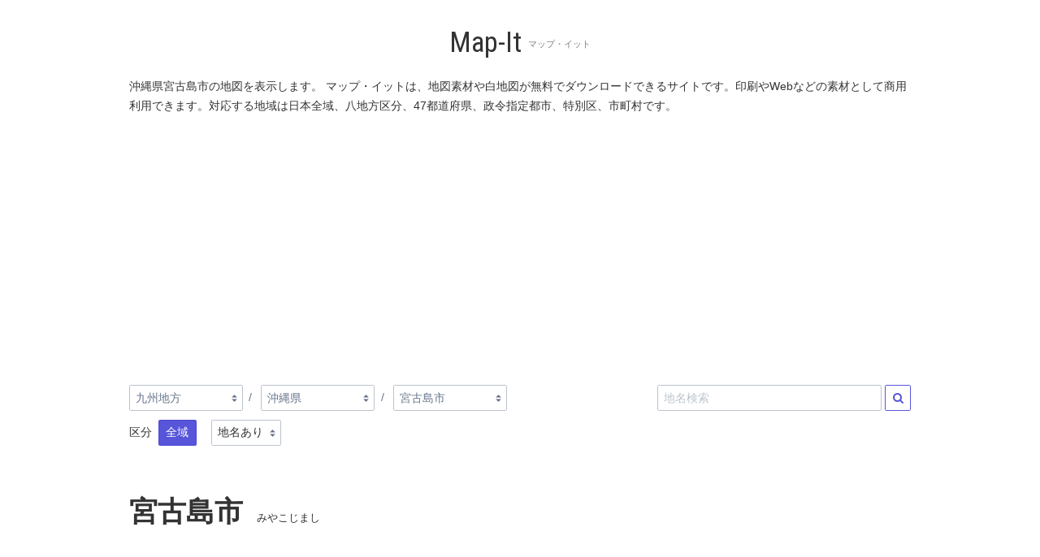

--- FILE ---
content_type: text/html; charset=utf-8
request_url: https://map-it.azurewebsites.net/Map/%E6%B2%96%E7%B8%84%E7%9C%8C___%E5%AE%AE%E5%8F%A4%E5%B3%B6%E5%B8%82/highlight
body_size: 12525
content:


<!DOCTYPE html>
<html lang="ja" xmlns="http://www.w3.org/1999/xhtml">
<head>
    <!-- Global site tag (gtag.js) - Google Analytics -->
    <script async src="https://www.googletagmanager.com/gtag/js?id=UA-58541040-10"></script>
    <script>
        window.dataLayer = window.dataLayer || [];
        function gtag() { dataLayer.push(arguments); }
        gtag('js', new Date());

        gtag('config', 'UA-58541040-10');
    </script>

    <meta charset="utf-8" />
    <meta name="viewport" content="width=device-width, initial-scale=1.0">
    <meta name="description">

    <link href="/favicon.ico" rel="shortcut icon" type="image/x-icon" />
    <link href="https://fonts.googleapis.com/css?family=Roboto+Condensed" rel="stylesheet">

    <!-- alternate -->
    
    <link rel="alternate" href="/Map/%E6%B2%96%E7%B8%84%E7%9C%8C___%E5%AE%AE%E5%8F%A4%E5%B3%B6%E5%B8%82/highlight" hreflang="ja" />
    <link rel="alternate" href="/Map/%E6%B2%96%E7%B8%84%E7%9C%8C___%E5%AE%AE%E5%8F%A4%E5%B3%B6%E5%B8%82/highlight" hreflang="x-default" />

    <title>沖縄県宮古島市の地図 | Map-It マップ・イット</title>

    


<link href="https://fonts.googleapis.com/css?family=Roboto|Roboto+Condensed&display=swap" rel="stylesheet">
<!--
<link href="https://fonts.googleapis.com/css?family=Noto+Serif+JP&display=swap" rel="stylesheet">
-->
<link rel="stylesheet" href="https://cdnjs.cloudflare.com/ajax/libs/spectre.css/0.5.8/spectre.min.css" integrity="sha256-J24PZiunX9uL1Sdmbe6YT9kNuV5lfVxj3A6Kij5UP6k=" crossorigin="anonymous" />

    <link rel="stylesheet" href="/Content/Site.min.css?var=20200401" type="text/css" />
<link rel="stylesheet" href="https://maxcdn.bootstrapcdn.com/font-awesome/4.7.0/css/font-awesome.min.css" type="text/css">
<script src="https://ajax.googleapis.com/ajax/libs/jquery/3.4.1/jquery.min.js"></script>


    <style type="text/css">
        .navbar {
            justify-content: center;
        }

        h1 {
            font-size: 2.0rem; /* 32px */
            margin-bottom: 0.8rem;
            margin-top: 0.8rem;
            font-family: 'Roboto Condensed' !important;
        }

            h1 small {
                font-size: 0.625rem; /* 10px */
            }

        h2.page-title {
            padding-top: 1.0rem;
            padding-bottom: 0;
            margin-bottom: 0;
            font-size: 2.0rem;
            line-height: 2.0rem;
            font-weight: bold;
        }

            h2.page-title small {
                font-size: 0.75rem;
                font-weight: normal;
                margin-left: 1.0rem;
            }

        .dropshadow {
            box-shadow: none; /* 消してみる 20200121*/
        }

        .card-img img{
            width: 100%;
        }
        .card-title{
            font-weight:bold;
        }


        .ad-banner, .ad-rect {
            height: auto;
        }
    </style>

    

</head>
<body>
    <div id="main-content" class="session">
        <div class="container grid-lg section-header">
            <header class="navbar">
                <section class="navbar-section">
                    <h1><a name="top" href="/" onclick="send('link','top');">Map-It</a>&nbsp;<small>マップ・イット</small></h1>
                </section>
            </header>
        </div>

        


<div class="container grid-lg body-content">
    <div class="columns">
        <div class="column col-12">
            <p class="mb-1">沖縄県宮古島市の地図を表示します。 マップ・イットは、地図素材や白地図が無料でダウンロードできるサイトです。印刷やWebなどの素材として商用利用できます。対応する地域は日本全域、八地方区分、47都道府県、政令指定都市、特別区、市町村です。</p>
        </div>
        <div class="column col-12 ad">
            <div class="ad-banner">
        <script async src="//pagead2.googlesyndication.com/pagead/js/adsbygoogle.js"></script>
    <!-- mapit responsive top -->
    <ins class="adsbygoogle"
         style="display:block"
         data-ad-client="ca-pub-4369750125884778"
         data-ad-slot="5399364021"
         data-ad-format="auto"></ins>
    <script>
        (adsbygoogle = window.adsbygoogle || []).push({});
    </script>
</div>

        </div>
    </div>

    <div class="columns">
        <!-- Navi Breadcrumb -->
        <div class="column col-xs-12 col-sm-12 col-md-12 col-8">
            

<ul class="breadcrumb">
        <li class="breadcrumb-item">
                    <div class="form-group d-inline-block">
                        
                        <select class="form-select" onchange="send('link','breadcrumb_item');document.location = this.value;">
                                <option  value="/Map/%E5%8C%97%E6%B5%B7%E9%81%93%E5%9C%B0%E6%96%B9(%E9%83%BD%E9%81%93%E5%BA%9C%E7%9C%8C)/highlight">北海道地方</option>
                                <option  value="/Map/%E6%9D%B1%E5%8C%97%E5%9C%B0%E6%96%B9(%E9%83%BD%E9%81%93%E5%BA%9C%E7%9C%8C)/highlight">東北地方</option>
                                <option  value="/Map/%E9%96%A2%E6%9D%B1%E5%9C%B0%E6%96%B9(%E9%83%BD%E9%81%93%E5%BA%9C%E7%9C%8C)/highlight">関東地方</option>
                                <option  value="/Map/%E4%B8%AD%E9%83%A8%E5%9C%B0%E6%96%B9(%E9%83%BD%E9%81%93%E5%BA%9C%E7%9C%8C)/highlight">中部地方</option>
                                <option  value="/Map/%E8%BF%91%E7%95%BF%E5%9C%B0%E6%96%B9(%E9%83%BD%E9%81%93%E5%BA%9C%E7%9C%8C)/highlight">近畿地方</option>
                                <option  value="/Map/%E4%B8%AD%E5%9B%BD%E5%9C%B0%E6%96%B9(%E9%83%BD%E9%81%93%E5%BA%9C%E7%9C%8C)/highlight">中国地方</option>
                                <option  value="/Map/%E5%9B%9B%E5%9B%BD%E5%9C%B0%E6%96%B9(%E9%83%BD%E9%81%93%E5%BA%9C%E7%9C%8C)/highlight">四国地方</option>
                                <option selected="selected" value="/Map/%E4%B9%9D%E5%B7%9E%E5%9C%B0%E6%96%B9(%E9%83%BD%E9%81%93%E5%BA%9C%E7%9C%8C)/highlight">九州地方</option>
                        </select>
                    </div>

        </li>
        <li class="breadcrumb-item">
                    <div class="form-group d-inline-block">
                        
                        <select class="form-select" onchange="send('link','breadcrumb_item');document.location = this.value;">
                                <option  value="/Map/%E7%A6%8F%E5%B2%A1%E7%9C%8C(%E5%B8%82%E7%94%BA%E6%9D%91)/highlight">福岡県</option>
                                <option  value="/Map/%E4%BD%90%E8%B3%80%E7%9C%8C(%E5%B8%82%E7%94%BA%E6%9D%91)/highlight">佐賀県</option>
                                <option  value="/Map/%E9%95%B7%E5%B4%8E%E7%9C%8C(%E5%B8%82%E7%94%BA%E6%9D%91)/highlight">長崎県</option>
                                <option  value="/Map/%E7%86%8A%E6%9C%AC%E7%9C%8C(%E5%B8%82%E7%94%BA%E6%9D%91)/highlight">熊本県</option>
                                <option  value="/Map/%E5%A4%A7%E5%88%86%E7%9C%8C(%E5%B8%82%E7%94%BA%E6%9D%91)/highlight">大分県</option>
                                <option  value="/Map/%E5%AE%AE%E5%B4%8E%E7%9C%8C(%E5%B8%82%E7%94%BA%E6%9D%91)/highlight">宮崎県</option>
                                <option  value="/Map/%E9%B9%BF%E5%85%90%E5%B3%B6%E7%9C%8C(%E5%B8%82%E7%94%BA%E6%9D%91)/highlight">鹿児島県</option>
                                <option selected="selected" value="/Map/%E6%B2%96%E7%B8%84%E7%9C%8C(%E5%B8%82%E7%94%BA%E6%9D%91)/highlight">沖縄県</option>
                        </select>
                    </div>

        </li>
        <li class="breadcrumb-item">
                    <div class="form-group d-inline-block">
                        
                        <select class="form-select" onchange="send('link','breadcrumb_item');document.location = this.value;">
                                <option  value="/Map/%E6%B2%96%E7%B8%84%E7%9C%8C___%E3%81%86%E3%82%8B%E3%81%BE%E5%B8%82/highlight">うるま市</option>
                                <option  value="/Map/%E6%B2%96%E7%B8%84%E7%9C%8C___%E5%8D%97%E5%9F%8E%E5%B8%82/highlight">南城市</option>
                                <option  value="/Map/%E6%B2%96%E7%B8%84%E7%9C%8C___%E5%90%8D%E8%AD%B7%E5%B8%82/highlight">名護市</option>
                                <option  value="/Map/%E6%B2%96%E7%B8%84%E7%9C%8C___%E5%AE%9C%E9%87%8E%E6%B9%BE%E5%B8%82/highlight">宜野湾市</option>
                                <option selected="selected" value="/Map/%E6%B2%96%E7%B8%84%E7%9C%8C___%E5%AE%AE%E5%8F%A4%E5%B3%B6%E5%B8%82/highlight">宮古島市</option>
                                <option  value="/Map/%E6%B2%96%E7%B8%84%E7%9C%8C___%E6%B2%96%E7%B8%84%E5%B8%82/highlight">沖縄市</option>
                                <option  value="/Map/%E6%B2%96%E7%B8%84%E7%9C%8C___%E6%B5%A6%E6%B7%BB%E5%B8%82/highlight">浦添市</option>
                                <option  value="/Map/%E6%B2%96%E7%B8%84%E7%9C%8C___%E7%9F%B3%E5%9E%A3%E5%B8%82/highlight">石垣市</option>
                                <option  value="/Map/%E6%B2%96%E7%B8%84%E7%9C%8C___%E7%B3%B8%E6%BA%80%E5%B8%82/highlight">糸満市</option>
                                <option  value="/Map/%E6%B2%96%E7%B8%84%E7%9C%8C___%E8%B1%8A%E8%A6%8B%E5%9F%8E%E5%B8%82/highlight">豊見城市</option>
                                <option  value="/Map/%E6%B2%96%E7%B8%84%E7%9C%8C___%E9%82%A3%E8%A6%87%E5%B8%82/highlight">那覇市</option>
                                <option  value="/Map/%E6%B2%96%E7%B8%84%E7%9C%8C__%E4%B8%AD%E9%A0%AD%E9%83%A1_%E4%B8%AD%E5%9F%8E%E6%9D%91/highlight">中城村</option>
                                <option  value="/Map/%E6%B2%96%E7%B8%84%E7%9C%8C__%E4%B8%AD%E9%A0%AD%E9%83%A1_%E5%8C%97%E4%B8%AD%E5%9F%8E%E6%9D%91/highlight">北中城村</option>
                                <option  value="/Map/%E6%B2%96%E7%B8%84%E7%9C%8C__%E4%B8%AD%E9%A0%AD%E9%83%A1_%E5%8C%97%E8%B0%B7%E7%94%BA/highlight">北谷町</option>
                                <option  value="/Map/%E6%B2%96%E7%B8%84%E7%9C%8C__%E4%B8%AD%E9%A0%AD%E9%83%A1_%E5%98%89%E6%89%8B%E7%B4%8D%E7%94%BA/highlight">嘉手納町</option>
                                <option  value="/Map/%E6%B2%96%E7%B8%84%E7%9C%8C__%E4%B8%AD%E9%A0%AD%E9%83%A1_%E8%A5%BF%E5%8E%9F%E7%94%BA/highlight">西原町</option>
                                <option  value="/Map/%E6%B2%96%E7%B8%84%E7%9C%8C__%E4%B8%AD%E9%A0%AD%E9%83%A1_%E8%AA%AD%E8%B0%B7%E6%9D%91/highlight">読谷村</option>
                                <option  value="/Map/%E6%B2%96%E7%B8%84%E7%9C%8C__%E5%85%AB%E9%87%8D%E5%B1%B1%E9%83%A1_%E4%B8%8E%E9%82%A3%E5%9B%BD%E7%94%BA/highlight">与那国町</option>
                                <option  value="/Map/%E6%B2%96%E7%B8%84%E7%9C%8C__%E5%85%AB%E9%87%8D%E5%B1%B1%E9%83%A1_%E7%AB%B9%E5%AF%8C%E7%94%BA/highlight">竹富町</option>
                                <option  value="/Map/%E6%B2%96%E7%B8%84%E7%9C%8C__%E5%9B%BD%E9%A0%AD%E9%83%A1_%E4%BB%8A%E5%B8%B0%E4%BB%81%E6%9D%91/highlight">今帰仁村</option>
                                <option  value="/Map/%E6%B2%96%E7%B8%84%E7%9C%8C__%E5%9B%BD%E9%A0%AD%E9%83%A1_%E4%BC%8A%E6%B1%9F%E6%9D%91/highlight">伊江村</option>
                                <option  value="/Map/%E6%B2%96%E7%B8%84%E7%9C%8C__%E5%9B%BD%E9%A0%AD%E9%83%A1_%E5%9B%BD%E9%A0%AD%E6%9D%91/highlight">国頭村</option>
                                <option  value="/Map/%E6%B2%96%E7%B8%84%E7%9C%8C__%E5%9B%BD%E9%A0%AD%E9%83%A1_%E5%A4%A7%E5%AE%9C%E5%91%B3%E6%9D%91/highlight">大宜味村</option>
                                <option  value="/Map/%E6%B2%96%E7%B8%84%E7%9C%8C__%E5%9B%BD%E9%A0%AD%E9%83%A1_%E5%AE%9C%E9%87%8E%E5%BA%A7%E6%9D%91/highlight">宜野座村</option>
                                <option  value="/Map/%E6%B2%96%E7%B8%84%E7%9C%8C__%E5%9B%BD%E9%A0%AD%E9%83%A1_%E6%81%A9%E7%B4%8D%E6%9D%91/highlight">恩納村</option>
                                <option  value="/Map/%E6%B2%96%E7%B8%84%E7%9C%8C__%E5%9B%BD%E9%A0%AD%E9%83%A1_%E6%9C%AC%E9%83%A8%E7%94%BA/highlight">本部町</option>
                                <option  value="/Map/%E6%B2%96%E7%B8%84%E7%9C%8C__%E5%9B%BD%E9%A0%AD%E9%83%A1_%E6%9D%B1%E6%9D%91/highlight">東村</option>
                                <option  value="/Map/%E6%B2%96%E7%B8%84%E7%9C%8C__%E5%9B%BD%E9%A0%AD%E9%83%A1_%E9%87%91%E6%AD%A6%E7%94%BA/highlight">金武町</option>
                                <option  value="/Map/%E6%B2%96%E7%B8%84%E7%9C%8C__%E5%AE%AE%E5%8F%A4%E9%83%A1_%E5%A4%9A%E8%89%AF%E9%96%93%E6%9D%91/highlight">多良間村</option>
                                <option  value="/Map/%E6%B2%96%E7%B8%84%E7%9C%8C__%E5%B3%B6%E5%B0%BB%E9%83%A1_%E4%B8%8E%E9%82%A3%E5%8E%9F%E7%94%BA/highlight">与那原町</option>
                                <option  value="/Map/%E6%B2%96%E7%B8%84%E7%9C%8C__%E5%B3%B6%E5%B0%BB%E9%83%A1_%E4%B9%85%E7%B1%B3%E5%B3%B6%E7%94%BA/highlight">久米島町</option>
                                <option  value="/Map/%E6%B2%96%E7%B8%84%E7%9C%8C__%E5%B3%B6%E5%B0%BB%E9%83%A1_%E4%BC%8A%E5%B9%B3%E5%B1%8B%E6%9D%91/highlight">伊平屋村</option>
                                <option  value="/Map/%E6%B2%96%E7%B8%84%E7%9C%8C__%E5%B3%B6%E5%B0%BB%E9%83%A1_%E4%BC%8A%E6%98%AF%E5%90%8D%E6%9D%91/highlight">伊是名村</option>
                                <option  value="/Map/%E6%B2%96%E7%B8%84%E7%9C%8C__%E5%B3%B6%E5%B0%BB%E9%83%A1_%E5%85%AB%E9%87%8D%E7%80%AC%E7%94%BA/highlight">八重瀬町</option>
                                <option  value="/Map/%E6%B2%96%E7%B8%84%E7%9C%8C__%E5%B3%B6%E5%B0%BB%E9%83%A1_%E5%8C%97%E5%A4%A7%E6%9D%B1%E6%9D%91/highlight">北大東村</option>
                                <option  value="/Map/%E6%B2%96%E7%B8%84%E7%9C%8C__%E5%B3%B6%E5%B0%BB%E9%83%A1_%E5%8D%97%E5%A4%A7%E6%9D%B1%E6%9D%91/highlight">南大東村</option>
                                <option  value="/Map/%E6%B2%96%E7%B8%84%E7%9C%8C__%E5%B3%B6%E5%B0%BB%E9%83%A1_%E5%8D%97%E9%A2%A8%E5%8E%9F%E7%94%BA/highlight">南風原町</option>
                                <option  value="/Map/%E6%B2%96%E7%B8%84%E7%9C%8C__%E5%B3%B6%E5%B0%BB%E9%83%A1_%E5%BA%A7%E9%96%93%E5%91%B3%E6%9D%91/highlight">座間味村</option>
                                <option  value="/Map/%E6%B2%96%E7%B8%84%E7%9C%8C__%E5%B3%B6%E5%B0%BB%E9%83%A1_%E6%B8%A1%E5%90%8D%E5%96%9C%E6%9D%91/highlight">渡名喜村</option>
                                <option  value="/Map/%E6%B2%96%E7%B8%84%E7%9C%8C__%E5%B3%B6%E5%B0%BB%E9%83%A1_%E6%B8%A1%E5%98%89%E6%95%B7%E6%9D%91/highlight">渡嘉敷村</option>
                                <option  value="/Map/%E6%B2%96%E7%B8%84%E7%9C%8C__%E5%B3%B6%E5%B0%BB%E9%83%A1_%E7%B2%9F%E5%9B%BD%E6%9D%91/highlight">粟国村</option>
                        </select>
                    </div>

        </li>
    
</ul>

<div>
        <div class="form-group d-inline-block mr-4">
            <label class="form-label d-inline-block">区分</label>&nbsp;
                <a class="btn btn-primary" href="/Map/%E6%B2%96%E7%B8%84%E7%9C%8C___%E5%AE%AE%E5%8F%A4%E5%B3%B6%E5%B8%82/highlight" onclick="send('link','label');">全域</a>
        </div>
        <div class="form-group d-inline-block">
            <select class="form-select" onchange="send('link','nolabel');document.location = this.value;" style="min-width: initial;">
                <option value="/Map/%E6%B2%96%E7%B8%84%E7%9C%8C___%E5%AE%AE%E5%8F%A4%E5%B3%B6%E5%B8%82/highlight" selected="selected">地名あり</option>
                <option value="/Map/%E6%B2%96%E7%B8%84%E7%9C%8C___%E5%AE%AE%E5%8F%A4%E5%B3%B6%E5%B8%82/highlight?maplang=_" >地名なし</option>
            </select>
        </div>


</div>
        </div>
        <div class="column col-xs-12 col-sm-12 col-md-12 col-4">
            <ul class="breadcrumb float-right" style="width:100%;">
                <li class="breadcrumb-item" style="width:100%;">
<form action="/ja/FindArea" class="d-flex" method="post"><input name="__RequestVerificationToken" type="hidden" value="ab0Lwl1p6h3npfKfUx6Be7Dwm745L3ouORoJtckG7aFsauKMXP2jYcAptbmi8w-uIb5kkdNgPIRSRhLwCS8hhb_qVKZGkV84j-5fbj7-UAo1" />                        <input type="text" name="AreaCaption" id="AreaCaption" class="form-input mr-1" value="" placeholder="地名検索">
                        <button class="btn" name="FindAreaButton" type="submit"><i class="fa fa-search" aria-hidden="true"></i></button>
</form>                </li>
            </ul>
        </div>

        <div class="column col-xs-12 col-sm-12 col-md-12 col-12">
            <h2 class="page-title">宮古島市<small>みやこじまし</small></h2>
        </div>
        <div class="column col-xs-12 col-sm-12 col-md-12 col-8">
            <div id="resultPanel">
                <figure id="resultLink" style="margin-block-start:0;margin-block-end:0;margin-inline-start:0;margin-inline-end: 0;">

                    <img id="resultImage" src="https://mapitdata.blob.core.windows.net/map03-comppng/ja/highlight/沖縄県___宮古島市.png" alt="宮古島市" class="img-responsive dropshadow" style="max-height:1000px;" width="1000" height="1000" />

                </figure>
                <div class="mt-2 mb-2">
                    
                    <a class="btn btn-success mr-2" id="downloadLink" href="/ja/DownloadEpsPng?pn=%E6%B2%96%E7%B8%84%E7%9C%8C___%E5%AE%AE%E5%8F%A4%E5%B3%B6%E5%B8%82&amp;la=ja&amp;pa=highlight" target="_blank" download="宮古島市" onclick="send('download_png','沖縄県___宮古島市_ja_highlight_ja');">
                        <i class="fa fa-arrow-circle-down" aria-hidden="true"></i>&nbsp;画像のダウンロード
                    </a><a class="btn btn-success mr-2" id="downloadLink" href="/ja/DownloadEpsZip?pn=%E6%B2%96%E7%B8%84%E7%9C%8C___%E5%AE%AE%E5%8F%A4%E5%B3%B6%E5%B8%82&amp;la=ja&amp;pa=highlight" target="_blank" download="宮古島市" onclick="send('download_eps','沖縄県___宮古島市_ja_highlight_ja');">
                        <i class="fa fa-arrow-circle-down" aria-hidden="true"></i>&nbsp;EPSのダウンロード
                    </a><a class="btn btn-link mr-2" href="/ja/License#usage">
                        <i class="fa fa-arrow-circle-right" aria-hidden="true"></i>&nbsp;地図素材の利用について
                    </a>
                    <p class="form-input-hint">画像はPNG形式、サイズは1000&#215;1000(px)です。</p>
                </div>
                

            </div>

            <div class="ad text-center">
                <div class="ad-free">
        <script async src="//pagead2.googlesyndication.com/pagead/js/adsbygoogle.js"></script>
    <!-- mapit responsive top -->
    <ins class="adsbygoogle"
         style="display:block"
         data-ad-client="ca-pub-4369750125884778"
         data-ad-slot="5399364021"
         data-ad-format="rectangle, horizontal"></ins>
    <script>
        (adsbygoogle = window.adsbygoogle || []).push({});
    </script>
</div>

            </div>

                <div class="columns">
                    <div class="column col-12">
                        <p>宮古島市は、沖縄県宮古列島に位置する市。</p>
                        <p><a href="https://ja.wikipedia.org/wiki/宮古島市">宮古島市&nbsp;-&nbsp;Wikipedia</a></p>
                    </div>
                </div>
        </div>

        <div class="column col-xs-12 col-sm-12 col-md-12 col-4">
            <div class="ad text-center">
                <div class="ad-rect">
        <script async src="//pagead2.googlesyndication.com/pagead/js/adsbygoogle.js"></script>
    <!-- mapit responsive rect -->
    <ins class="adsbygoogle"
         style="display:block"
         data-ad-client="ca-pub-4369750125884778"
         data-ad-slot="6876097221"
         data-ad-format="auto"></ins>
    <script>
        (adsbygoogle = window.adsbygoogle || []).push({});
    </script>
</div>

            </div>

            <!-- Navi Color Variation -->
            <h3>カラーバリエーション</h3>
            <div class="columns">
                    <div class="column col-xs-4 col-sm-4 col-md-2 col-4">
                        <a href="/Map/%E6%B2%96%E7%B8%84%E7%9C%8C___%E5%AE%AE%E5%8F%A4%E5%B3%B6%E5%B8%82/lush" onclick="send('link','colorvariation');">
                            <img src="https://mapitdata.blob.core.windows.net/map03-comppng-s/ja/lush/沖縄県___宮古島市.png" alt="宮古島市 - lush" class="img-responsive" width="128" height="128" />
                        </a>
                    </div>
                    <div class="column col-xs-4 col-sm-4 col-md-2 col-4">
                        <a href="/Map/%E6%B2%96%E7%B8%84%E7%9C%8C___%E5%AE%AE%E5%8F%A4%E5%B3%B6%E5%B8%82/plum" onclick="send('link','colorvariation');">
                            <img src="https://mapitdata.blob.core.windows.net/map03-comppng-s/ja/plum/沖縄県___宮古島市.png" alt="宮古島市 - plum" class="img-responsive" width="128" height="128" />
                        </a>
                    </div>
                    <div class="column col-xs-4 col-sm-4 col-md-2 col-4">
                        <a href="/Map/%E6%B2%96%E7%B8%84%E7%9C%8C___%E5%AE%AE%E5%8F%A4%E5%B3%B6%E5%B8%82/citrus" onclick="send('link','colorvariation');">
                            <img src="https://mapitdata.blob.core.windows.net/map03-comppng-s/ja/citrus/沖縄県___宮古島市.png" alt="宮古島市 - citrus" class="img-responsive" width="128" height="128" />
                        </a>
                    </div>
                    <div class="column col-xs-4 col-sm-4 col-md-2 col-4">
                        <a href="/Map/%E6%B2%96%E7%B8%84%E7%9C%8C___%E5%AE%AE%E5%8F%A4%E5%B3%B6%E5%B8%82/wood" onclick="send('link','colorvariation');">
                            <img src="https://mapitdata.blob.core.windows.net/map03-comppng-s/ja/wood/沖縄県___宮古島市.png" alt="宮古島市 - wood" class="img-responsive" width="128" height="128" />
                        </a>
                    </div>
                    <div class="column col-xs-4 col-sm-4 col-md-2 col-4">
                        <a href="/Map/%E6%B2%96%E7%B8%84%E7%9C%8C___%E5%AE%AE%E5%8F%A4%E5%B3%B6%E5%B8%82/kiwi" onclick="send('link','colorvariation');">
                            <img src="https://mapitdata.blob.core.windows.net/map03-comppng-s/ja/kiwi/沖縄県___宮古島市.png" alt="宮古島市 - kiwi" class="img-responsive" width="128" height="128" />
                        </a>
                    </div>
                    <div class="column col-xs-4 col-sm-4 col-md-2 col-4">
                        <a href="/Map/%E6%B2%96%E7%B8%84%E7%9C%8C___%E5%AE%AE%E5%8F%A4%E5%B3%B6%E5%B8%82/mint" onclick="send('link','colorvariation');">
                            <img src="https://mapitdata.blob.core.windows.net/map03-comppng-s/ja/mint/沖縄県___宮古島市.png" alt="宮古島市 - mint" class="img-responsive" width="128" height="128" />
                        </a>
                    </div>
                    <div class="column col-xs-4 col-sm-4 col-md-2 col-4">
                        <a href="/Map/%E6%B2%96%E7%B8%84%E7%9C%8C___%E5%AE%AE%E5%8F%A4%E5%B3%B6%E5%B8%82/blank" onclick="send('link','colorvariation');">
                            <img src="https://mapitdata.blob.core.windows.net/map03-comppng-s/ja/blank/沖縄県___宮古島市.png" alt="宮古島市 - blank" class="img-responsive" width="128" height="128" />
                        </a>
                    </div>
                    <div class="column col-xs-4 col-sm-4 col-md-2 col-4">
                        <a href="/Map/%E6%B2%96%E7%B8%84%E7%9C%8C___%E5%AE%AE%E5%8F%A4%E5%B3%B6%E5%B8%82/silhouette" onclick="send('link','colorvariation');">
                            <img src="https://mapitdata.blob.core.windows.net/map03-comppng-s/ja/silhouette/沖縄県___宮古島市.png" alt="宮古島市 - silhouette" class="img-responsive" width="128" height="128" />
                        </a>
                    </div>
                    <div class="column col-xs-4 col-sm-4 col-md-2 col-4">
                        <a href="/Map/%E6%B2%96%E7%B8%84%E7%9C%8C___%E5%AE%AE%E5%8F%A4%E5%B3%B6%E5%B8%82/highlight" onclick="send('link','colorvariation');">
                            <img src="https://mapitdata.blob.core.windows.net/map03-comppng-s/ja/highlight/沖縄県___宮古島市.png" alt="宮古島市 - highlight" class="img-responsive" width="128" height="128" />
                        </a>
                    </div>
            </div>

            <!-- Navi Area List -->
                <div class="divider"></div>
                <h3>都道府県</h3>
                <div class="columns">
                            <div class="column col-xs-4 col-sm-4 col-md-2 col-4">
                                <a href="/Map/%E6%B2%96%E7%B8%84%E7%9C%8C(%E5%B8%82%E7%94%BA%E6%9D%91)/highlight" onclick="send('link','navi_thumb');">
                                    <figure class="figure">
                                        <img src="https://mapitdata.blob.core.windows.net/map03-comppng-s/ja/highlight/沖縄県(市町村).png" alt="沖縄県 - highlight" class="img-responsive" width="128" height="128" />
                                        <figcaption class="figure-caption text-center">沖縄県</figcaption>
                                    </figure>
                                </a>
                            </div>
                </div>
                <div class="divider"></div>
                <h3>同じ地域の市町村</h3>
                <div class="columns">
                        <div class="col-12 col-md-12 col-xs-12 region">
                                <a id="うるま市" class="btn btn-link" href="/Map/%E6%B2%96%E7%B8%84%E7%9C%8C___%E3%81%86%E3%82%8B%E3%81%BE%E5%B8%82/highlight" onclick="send('link','navi_link');">
                                    うるま市
                                </a>
                                <a id="南城市" class="btn btn-link" href="/Map/%E6%B2%96%E7%B8%84%E7%9C%8C___%E5%8D%97%E5%9F%8E%E5%B8%82/highlight" onclick="send('link','navi_link');">
                                    南城市
                                </a>
                                <a id="名護市" class="btn btn-link" href="/Map/%E6%B2%96%E7%B8%84%E7%9C%8C___%E5%90%8D%E8%AD%B7%E5%B8%82/highlight" onclick="send('link','navi_link');">
                                    名護市
                                </a>
                                <a id="宜野湾市" class="btn btn-link" href="/Map/%E6%B2%96%E7%B8%84%E7%9C%8C___%E5%AE%9C%E9%87%8E%E6%B9%BE%E5%B8%82/highlight" onclick="send('link','navi_link');">
                                    宜野湾市
                                </a>
                                <a id="宮古島市" class="btn btn-link" href="/Map/%E6%B2%96%E7%B8%84%E7%9C%8C___%E5%AE%AE%E5%8F%A4%E5%B3%B6%E5%B8%82/highlight" onclick="send('link','navi_link');">
                                    宮古島市
                                </a>
                                <a id="沖縄市" class="btn btn-link" href="/Map/%E6%B2%96%E7%B8%84%E7%9C%8C___%E6%B2%96%E7%B8%84%E5%B8%82/highlight" onclick="send('link','navi_link');">
                                    沖縄市
                                </a>
                                <a id="浦添市" class="btn btn-link" href="/Map/%E6%B2%96%E7%B8%84%E7%9C%8C___%E6%B5%A6%E6%B7%BB%E5%B8%82/highlight" onclick="send('link','navi_link');">
                                    浦添市
                                </a>
                                <a id="石垣市" class="btn btn-link" href="/Map/%E6%B2%96%E7%B8%84%E7%9C%8C___%E7%9F%B3%E5%9E%A3%E5%B8%82/highlight" onclick="send('link','navi_link');">
                                    石垣市
                                </a>
                                <a id="糸満市" class="btn btn-link" href="/Map/%E6%B2%96%E7%B8%84%E7%9C%8C___%E7%B3%B8%E6%BA%80%E5%B8%82/highlight" onclick="send('link','navi_link');">
                                    糸満市
                                </a>
                                <a id="豊見城市" class="btn btn-link" href="/Map/%E6%B2%96%E7%B8%84%E7%9C%8C___%E8%B1%8A%E8%A6%8B%E5%9F%8E%E5%B8%82/highlight" onclick="send('link','navi_link');">
                                    豊見城市
                                </a>
                                <a id="那覇市" class="btn btn-link" href="/Map/%E6%B2%96%E7%B8%84%E7%9C%8C___%E9%82%A3%E8%A6%87%E5%B8%82/highlight" onclick="send('link','navi_link');">
                                    那覇市
                                </a>
                                <a id="中城村" class="btn btn-link" href="/Map/%E6%B2%96%E7%B8%84%E7%9C%8C__%E4%B8%AD%E9%A0%AD%E9%83%A1_%E4%B8%AD%E5%9F%8E%E6%9D%91/highlight" onclick="send('link','navi_link');">
                                    中城村
                                </a>
                                <a id="北中城村" class="btn btn-link" href="/Map/%E6%B2%96%E7%B8%84%E7%9C%8C__%E4%B8%AD%E9%A0%AD%E9%83%A1_%E5%8C%97%E4%B8%AD%E5%9F%8E%E6%9D%91/highlight" onclick="send('link','navi_link');">
                                    北中城村
                                </a>
                                <a id="北谷町" class="btn btn-link" href="/Map/%E6%B2%96%E7%B8%84%E7%9C%8C__%E4%B8%AD%E9%A0%AD%E9%83%A1_%E5%8C%97%E8%B0%B7%E7%94%BA/highlight" onclick="send('link','navi_link');">
                                    北谷町
                                </a>
                                <a id="嘉手納町" class="btn btn-link" href="/Map/%E6%B2%96%E7%B8%84%E7%9C%8C__%E4%B8%AD%E9%A0%AD%E9%83%A1_%E5%98%89%E6%89%8B%E7%B4%8D%E7%94%BA/highlight" onclick="send('link','navi_link');">
                                    嘉手納町
                                </a>
                                <a id="西原町" class="btn btn-link" href="/Map/%E6%B2%96%E7%B8%84%E7%9C%8C__%E4%B8%AD%E9%A0%AD%E9%83%A1_%E8%A5%BF%E5%8E%9F%E7%94%BA/highlight" onclick="send('link','navi_link');">
                                    西原町
                                </a>
                                <a id="読谷村" class="btn btn-link" href="/Map/%E6%B2%96%E7%B8%84%E7%9C%8C__%E4%B8%AD%E9%A0%AD%E9%83%A1_%E8%AA%AD%E8%B0%B7%E6%9D%91/highlight" onclick="send('link','navi_link');">
                                    読谷村
                                </a>
                                <a id="与那国町" class="btn btn-link" href="/Map/%E6%B2%96%E7%B8%84%E7%9C%8C__%E5%85%AB%E9%87%8D%E5%B1%B1%E9%83%A1_%E4%B8%8E%E9%82%A3%E5%9B%BD%E7%94%BA/highlight" onclick="send('link','navi_link');">
                                    与那国町
                                </a>
                                <a id="竹富町" class="btn btn-link" href="/Map/%E6%B2%96%E7%B8%84%E7%9C%8C__%E5%85%AB%E9%87%8D%E5%B1%B1%E9%83%A1_%E7%AB%B9%E5%AF%8C%E7%94%BA/highlight" onclick="send('link','navi_link');">
                                    竹富町
                                </a>
                                <a id="今帰仁村" class="btn btn-link" href="/Map/%E6%B2%96%E7%B8%84%E7%9C%8C__%E5%9B%BD%E9%A0%AD%E9%83%A1_%E4%BB%8A%E5%B8%B0%E4%BB%81%E6%9D%91/highlight" onclick="send('link','navi_link');">
                                    今帰仁村
                                </a>
                                <a id="伊江村" class="btn btn-link" href="/Map/%E6%B2%96%E7%B8%84%E7%9C%8C__%E5%9B%BD%E9%A0%AD%E9%83%A1_%E4%BC%8A%E6%B1%9F%E6%9D%91/highlight" onclick="send('link','navi_link');">
                                    伊江村
                                </a>
                                <a id="国頭村" class="btn btn-link" href="/Map/%E6%B2%96%E7%B8%84%E7%9C%8C__%E5%9B%BD%E9%A0%AD%E9%83%A1_%E5%9B%BD%E9%A0%AD%E6%9D%91/highlight" onclick="send('link','navi_link');">
                                    国頭村
                                </a>
                                <a id="大宜味村" class="btn btn-link" href="/Map/%E6%B2%96%E7%B8%84%E7%9C%8C__%E5%9B%BD%E9%A0%AD%E9%83%A1_%E5%A4%A7%E5%AE%9C%E5%91%B3%E6%9D%91/highlight" onclick="send('link','navi_link');">
                                    大宜味村
                                </a>
                                <a id="宜野座村" class="btn btn-link" href="/Map/%E6%B2%96%E7%B8%84%E7%9C%8C__%E5%9B%BD%E9%A0%AD%E9%83%A1_%E5%AE%9C%E9%87%8E%E5%BA%A7%E6%9D%91/highlight" onclick="send('link','navi_link');">
                                    宜野座村
                                </a>
                                <a id="恩納村" class="btn btn-link" href="/Map/%E6%B2%96%E7%B8%84%E7%9C%8C__%E5%9B%BD%E9%A0%AD%E9%83%A1_%E6%81%A9%E7%B4%8D%E6%9D%91/highlight" onclick="send('link','navi_link');">
                                    恩納村
                                </a>
                                <a id="本部町" class="btn btn-link" href="/Map/%E6%B2%96%E7%B8%84%E7%9C%8C__%E5%9B%BD%E9%A0%AD%E9%83%A1_%E6%9C%AC%E9%83%A8%E7%94%BA/highlight" onclick="send('link','navi_link');">
                                    本部町
                                </a>
                                <a id="東村" class="btn btn-link" href="/Map/%E6%B2%96%E7%B8%84%E7%9C%8C__%E5%9B%BD%E9%A0%AD%E9%83%A1_%E6%9D%B1%E6%9D%91/highlight" onclick="send('link','navi_link');">
                                    東村
                                </a>
                                <a id="金武町" class="btn btn-link" href="/Map/%E6%B2%96%E7%B8%84%E7%9C%8C__%E5%9B%BD%E9%A0%AD%E9%83%A1_%E9%87%91%E6%AD%A6%E7%94%BA/highlight" onclick="send('link','navi_link');">
                                    金武町
                                </a>
                                <a id="多良間村" class="btn btn-link" href="/Map/%E6%B2%96%E7%B8%84%E7%9C%8C__%E5%AE%AE%E5%8F%A4%E9%83%A1_%E5%A4%9A%E8%89%AF%E9%96%93%E6%9D%91/highlight" onclick="send('link','navi_link');">
                                    多良間村
                                </a>
                                <a id="与那原町" class="btn btn-link" href="/Map/%E6%B2%96%E7%B8%84%E7%9C%8C__%E5%B3%B6%E5%B0%BB%E9%83%A1_%E4%B8%8E%E9%82%A3%E5%8E%9F%E7%94%BA/highlight" onclick="send('link','navi_link');">
                                    与那原町
                                </a>
                                <a id="久米島町" class="btn btn-link" href="/Map/%E6%B2%96%E7%B8%84%E7%9C%8C__%E5%B3%B6%E5%B0%BB%E9%83%A1_%E4%B9%85%E7%B1%B3%E5%B3%B6%E7%94%BA/highlight" onclick="send('link','navi_link');">
                                    久米島町
                                </a>
                                <a id="伊平屋村" class="btn btn-link" href="/Map/%E6%B2%96%E7%B8%84%E7%9C%8C__%E5%B3%B6%E5%B0%BB%E9%83%A1_%E4%BC%8A%E5%B9%B3%E5%B1%8B%E6%9D%91/highlight" onclick="send('link','navi_link');">
                                    伊平屋村
                                </a>
                                <a id="伊是名村" class="btn btn-link" href="/Map/%E6%B2%96%E7%B8%84%E7%9C%8C__%E5%B3%B6%E5%B0%BB%E9%83%A1_%E4%BC%8A%E6%98%AF%E5%90%8D%E6%9D%91/highlight" onclick="send('link','navi_link');">
                                    伊是名村
                                </a>
                                <a id="八重瀬町" class="btn btn-link" href="/Map/%E6%B2%96%E7%B8%84%E7%9C%8C__%E5%B3%B6%E5%B0%BB%E9%83%A1_%E5%85%AB%E9%87%8D%E7%80%AC%E7%94%BA/highlight" onclick="send('link','navi_link');">
                                    八重瀬町
                                </a>
                                <a id="北大東村" class="btn btn-link" href="/Map/%E6%B2%96%E7%B8%84%E7%9C%8C__%E5%B3%B6%E5%B0%BB%E9%83%A1_%E5%8C%97%E5%A4%A7%E6%9D%B1%E6%9D%91/highlight" onclick="send('link','navi_link');">
                                    北大東村
                                </a>
                                <a id="南大東村" class="btn btn-link" href="/Map/%E6%B2%96%E7%B8%84%E7%9C%8C__%E5%B3%B6%E5%B0%BB%E9%83%A1_%E5%8D%97%E5%A4%A7%E6%9D%B1%E6%9D%91/highlight" onclick="send('link','navi_link');">
                                    南大東村
                                </a>
                                <a id="南風原町" class="btn btn-link" href="/Map/%E6%B2%96%E7%B8%84%E7%9C%8C__%E5%B3%B6%E5%B0%BB%E9%83%A1_%E5%8D%97%E9%A2%A8%E5%8E%9F%E7%94%BA/highlight" onclick="send('link','navi_link');">
                                    南風原町
                                </a>
                                <a id="座間味村" class="btn btn-link" href="/Map/%E6%B2%96%E7%B8%84%E7%9C%8C__%E5%B3%B6%E5%B0%BB%E9%83%A1_%E5%BA%A7%E9%96%93%E5%91%B3%E6%9D%91/highlight" onclick="send('link','navi_link');">
                                    座間味村
                                </a>
                                <a id="渡名喜村" class="btn btn-link" href="/Map/%E6%B2%96%E7%B8%84%E7%9C%8C__%E5%B3%B6%E5%B0%BB%E9%83%A1_%E6%B8%A1%E5%90%8D%E5%96%9C%E6%9D%91/highlight" onclick="send('link','navi_link');">
                                    渡名喜村
                                </a>
                                <a id="渡嘉敷村" class="btn btn-link" href="/Map/%E6%B2%96%E7%B8%84%E7%9C%8C__%E5%B3%B6%E5%B0%BB%E9%83%A1_%E6%B8%A1%E5%98%89%E6%95%B7%E6%9D%91/highlight" onclick="send('link','navi_link');">
                                    渡嘉敷村
                                </a>
                                <a id="粟国村" class="btn btn-link" href="/Map/%E6%B2%96%E7%B8%84%E7%9C%8C__%E5%B3%B6%E5%B0%BB%E9%83%A1_%E7%B2%9F%E5%9B%BD%E6%9D%91/highlight" onclick="send('link','navi_link');">
                                    粟国村
                                </a>
                        </div>
                </div>
        </div>
    </div>
</div>


        <div class="container grid-lg rel">
            

            

    <div class="columns">
        <div class="column col-1 hide-sm"></div>
        <div class="column col-10 col-sm-12">
            <h3>地域（日本全域／八地方区分／都道府県）</h3>

            <div class="d-flex">
                <div class="col-2 col-md-3 col-xs-4">
                    <label class="form-label">日本全域</label>
                </div>
                <div class="col-10 col-md-9 col-xs-8 region">
                    <a href="/Map/%E6%97%A5%E6%9C%AC(%E9%83%BD%E9%81%93%E5%BA%9C%E7%9C%8C)" class="btn btn-link" onclick="send('link','region');">日本</a>
                </div>
            </div>
            <div class="divider"></div>

            <div class="d-flex">
                <div class="col-2 col-md-3 col-xs-4">
                    <label class="form-label">八地方区分</label>
                </div>
                <div class="col-10 col-md-9 col-xs-8">
                    <a href="/Map/%E5%8C%97%E6%B5%B7%E9%81%93%E5%9C%B0%E6%96%B9(%E9%83%BD%E9%81%93%E5%BA%9C%E7%9C%8C)" class="btn btn-link" onclick="send('link','region');">北海道地方</a>
                    <a href="/Map/%E6%9D%B1%E5%8C%97%E5%9C%B0%E6%96%B9(%E9%83%BD%E9%81%93%E5%BA%9C%E7%9C%8C)" class="btn btn-link" onclick="send('link','region');">東北地方</a>
                    <a href="/Map/%E9%96%A2%E6%9D%B1%E5%9C%B0%E6%96%B9(%E9%83%BD%E9%81%93%E5%BA%9C%E7%9C%8C)" class="btn btn-link" onclick="send('link','region');">関東地方</a>
                    <a href="/Map/%E4%B8%AD%E9%83%A8%E5%9C%B0%E6%96%B9(%E9%83%BD%E9%81%93%E5%BA%9C%E7%9C%8C)" class="btn btn-link" onclick="send('link','region');">中部地方</a>
                    <a href="/Map/%E8%BF%91%E7%95%BF%E5%9C%B0%E6%96%B9(%E9%83%BD%E9%81%93%E5%BA%9C%E7%9C%8C)" class="btn btn-link" onclick="send('link','region');">近畿地方</a>
                    <a href="/Map/%E4%B8%AD%E5%9B%BD%E5%9C%B0%E6%96%B9(%E9%83%BD%E9%81%93%E5%BA%9C%E7%9C%8C)" class="btn btn-link" onclick="send('link','region');">中国地方</a>
                    <a href="/Map/%E5%9B%9B%E5%9B%BD%E5%9C%B0%E6%96%B9(%E9%83%BD%E9%81%93%E5%BA%9C%E7%9C%8C)" class="btn btn-link" onclick="send('link','region');">四国地方</a>
                    <a href="/Map/%E4%B9%9D%E5%B7%9E%E5%9C%B0%E6%96%B9(%E9%83%BD%E9%81%93%E5%BA%9C%E7%9C%8C)" class="btn btn-link" onclick="send('link','region');">九州地方</a>
                </div>
            </div>
            <div class="divider"></div>

            <div class="d-flex">
                <div class="col-2 col-md-3 col-xs-4">
                    <label class="form-label">北海道地方</label>
                </div>
                <div class="col-10 col-md-9 col-xs-8">
                    <a href="/Map/%E5%8C%97%E6%B5%B7%E9%81%93(%E5%9C%B0%E5%9F%9F)" class="btn btn-link" onclick="send('link','region');">北海道</a>
                </div>
            </div>
            <div class="d-flex">
                <div class="col-2 col-md-3 col-xs-4">
                    <label class="form-label">東北地方</label>
                </div>
                <div class="col-10 col-md-9 col-xs-8">
                    <a href="/Map/%E9%9D%92%E6%A3%AE%E7%9C%8C(%E5%B8%82%E7%94%BA%E6%9D%91)" class="btn btn-link" onclick="send('link','region');">青森県</a>
                    <a href="/Map/%E5%B2%A9%E6%89%8B%E7%9C%8C(%E5%B8%82%E7%94%BA%E6%9D%91)" class="btn btn-link" onclick="send('link','region');">岩手県</a>
                    <a href="/Map/%E7%A7%8B%E7%94%B0%E7%9C%8C(%E5%B8%82%E7%94%BA%E6%9D%91)" class="btn btn-link" onclick="send('link','region');">秋田県</a>
                    <a href="/Map/%E5%AE%AE%E5%9F%8E%E7%9C%8C(%E5%B8%82%E7%94%BA%E6%9D%91)" class="btn btn-link" onclick="send('link','region');">宮城県</a>
                    <a href="/Map/%E5%B1%B1%E5%BD%A2%E7%9C%8C(%E5%B8%82%E7%94%BA%E6%9D%91)" class="btn btn-link" onclick="send('link','region');">山形県</a>
                    <a href="/Map/%E7%A6%8F%E5%B3%B6%E7%9C%8C(%E5%B8%82%E7%94%BA%E6%9D%91)" class="btn btn-link" onclick="send('link','region');">福島県</a>
                </div>
            </div>
            <div class="d-flex">
                <div class="col-2 col-md-3 col-xs-4">
                    <label class="form-label">関東地方</label>
                </div>
                <div class="col-10 col-md-9 col-xs-8">
                    <a href="/Map/%E8%8C%A8%E5%9F%8E%E7%9C%8C(%E5%B8%82%E7%94%BA%E6%9D%91)" class="btn btn-link" onclick="send('link','region');">茨城県</a>
                    <a href="/Map/%E6%A0%83%E6%9C%A8%E7%9C%8C(%E5%B8%82%E7%94%BA%E6%9D%91)" class="btn btn-link" onclick="send('link','region');">栃木県</a>
                    <a href="/Map/%E7%BE%A4%E9%A6%AC%E7%9C%8C(%E5%B8%82%E7%94%BA%E6%9D%91)" class="btn btn-link" onclick="send('link','region');">群馬県</a>
                    <a href="/Map/%E5%9F%BC%E7%8E%89%E7%9C%8C(%E5%B8%82%E7%94%BA%E6%9D%91)" class="btn btn-link" onclick="send('link','region');">埼玉県</a>
                    <a href="/Map/%E5%8D%83%E8%91%89%E7%9C%8C(%E5%B8%82%E7%94%BA%E6%9D%91)" class="btn btn-link" onclick="send('link','region');">千葉県</a>
                    <a href="/Map/%E6%9D%B1%E4%BA%AC%E9%83%BD(%E7%89%B9%E5%88%A5%E5%8C%BA)" class="btn btn-link" onclick="send('link','region');">東京都</a>
                    <a href="/Map/%E7%A5%9E%E5%A5%88%E5%B7%9D%E7%9C%8C(%E5%B8%82%E7%94%BA%E6%9D%91)" class="btn btn-link" onclick="send('link','region');">神奈川県</a>
                </div>
            </div>
            <div class="d-flex">
                <div class="col-2 col-md-3 col-xs-4">
                    <label class="form-label">中部地方</label>
                </div>
                <div class="col-10 col-md-9 col-xs-8">
                    <a href="/Map/%E6%96%B0%E6%BD%9F%E7%9C%8C(%E5%B8%82%E7%94%BA%E6%9D%91)" class="btn btn-link" onclick="send('link','region');">新潟県</a>
                    <a href="/Map/%E5%AF%8C%E5%B1%B1%E7%9C%8C(%E5%B8%82%E7%94%BA%E6%9D%91)" class="btn btn-link" onclick="send('link','region');">富山県</a>
                    <a href="/Map/%E7%9F%B3%E5%B7%9D%E7%9C%8C(%E5%B8%82%E7%94%BA%E6%9D%91)" class="btn btn-link" onclick="send('link','region');">石川県</a>
                    <a href="/Map/%E7%A6%8F%E4%BA%95%E7%9C%8C(%E5%B8%82%E7%94%BA%E6%9D%91)" class="btn btn-link" onclick="send('link','region');">福井県</a>
                    <a href="/Map/%E5%B1%B1%E6%A2%A8%E7%9C%8C(%E5%B8%82%E7%94%BA%E6%9D%91)" class="btn btn-link" onclick="send('link','region');">山梨県</a>
                    <a href="/Map/%E9%95%B7%E9%87%8E%E7%9C%8C(%E5%B8%82%E7%94%BA%E6%9D%91)" class="btn btn-link" onclick="send('link','region');">長野県</a>
                    <a href="/Map/%E5%B2%90%E9%98%9C%E7%9C%8C(%E5%B8%82%E7%94%BA%E6%9D%91)" class="btn btn-link" onclick="send('link','region');">岐阜県</a>
                    <a href="/Map/%E9%9D%99%E5%B2%A1%E7%9C%8C(%E5%B8%82%E7%94%BA%E6%9D%91)" class="btn btn-link" onclick="send('link','region');">静岡県</a>
                    <a href="/Map/%E6%84%9B%E7%9F%A5%E7%9C%8C(%E5%B8%82%E7%94%BA%E6%9D%91)" class="btn btn-link" onclick="send('link','region');">愛知県</a>
                </div>
            </div>
            <div class="d-flex">
                <div class="col-2 col-md-3 col-xs-4">
                    <label class="form-label">近畿地方</label>
                </div>
                <div class="col-10 col-md-9 col-xs-8">
                    <a href="/Map/%E5%A4%A7%E9%98%AA%E5%BA%9C(%E5%B8%82%E7%94%BA%E6%9D%91)" class="btn btn-link" onclick="send('link','region');">大阪府</a>
                    <a href="/Map/%E4%BA%AC%E9%83%BD%E5%BA%9C(%E5%B8%82%E7%94%BA%E6%9D%91)" class="btn btn-link" onclick="send('link','region');">京都府</a>
                    <a href="/Map/%E5%85%B5%E5%BA%AB%E7%9C%8C(%E5%B8%82%E7%94%BA%E6%9D%91)" class="btn btn-link" onclick="send('link','region');">兵庫県</a>
                    <a href="/Map/%E5%A5%88%E8%89%AF%E7%9C%8C(%E5%B8%82%E7%94%BA%E6%9D%91)" class="btn btn-link" onclick="send('link','region');">奈良県</a>
                    <a href="/Map/%E4%B8%89%E9%87%8D%E7%9C%8C(%E5%B8%82%E7%94%BA%E6%9D%91)" class="btn btn-link" onclick="send('link','region');">三重県</a>
                    <a href="/Map/%E6%BB%8B%E8%B3%80%E7%9C%8C(%E5%B8%82%E7%94%BA%E6%9D%91)" class="btn btn-link" onclick="send('link','region');">滋賀県</a>
                    <a href="/Map/%E5%92%8C%E6%AD%8C%E5%B1%B1%E7%9C%8C(%E5%B8%82%E7%94%BA%E6%9D%91)" class="btn btn-link" onclick="send('link','region');">和歌山県</a>
                </div>
            </div>
            <div class="d-flex">
                <div class="col-2 col-md-3 col-xs-4">
                    <label class="form-label">中国地方</label>
                </div>
                <div class="col-10 col-md-9 col-xs-8">
                    <a href="/Map/%E9%B3%A5%E5%8F%96%E7%9C%8C(%E5%B8%82%E7%94%BA%E6%9D%91)" class="btn btn-link" onclick="send('link','region');">鳥取県</a>
                    <a href="/Map/%E5%B3%B6%E6%A0%B9%E7%9C%8C(%E5%B8%82%E7%94%BA%E6%9D%91)" class="btn btn-link" onclick="send('link','region');">島根県</a>
                    <a href="/Map/%E5%B2%A1%E5%B1%B1%E7%9C%8C(%E5%B8%82%E7%94%BA%E6%9D%91)" class="btn btn-link" onclick="send('link','region');">岡山県</a>
                    <a href="/Map/%E5%BA%83%E5%B3%B6%E7%9C%8C(%E5%B8%82%E7%94%BA%E6%9D%91)" class="btn btn-link" onclick="send('link','region');">広島県</a>
                    <a href="/Map/%E5%B1%B1%E5%8F%A3%E7%9C%8C(%E5%B8%82%E7%94%BA%E6%9D%91)" class="btn btn-link" onclick="send('link','region');">山口県</a>
                </div>
            </div>
            <div class="d-flex">
                <div class="col-2 col-md-3 col-xs-4">
                    <label class="form-label">四国地方</label>
                </div>
                <div class="col-10 col-md-9 col-xs-8">
                    <a href="/Map/%E5%BE%B3%E5%B3%B6%E7%9C%8C(%E5%B8%82%E7%94%BA%E6%9D%91)" class="btn btn-link" onclick="send('link','region');">徳島県</a>
                    <a href="/Map/%E9%A6%99%E5%B7%9D%E7%9C%8C(%E5%B8%82%E7%94%BA%E6%9D%91)" class="btn btn-link" onclick="send('link','region');">香川県</a>
                    <a href="/Map/%E6%84%9B%E5%AA%9B%E7%9C%8C(%E5%B8%82%E7%94%BA%E6%9D%91)" class="btn btn-link" onclick="send('link','region');">愛媛県</a>
                    <a href="/Map/%E9%AB%98%E7%9F%A5%E7%9C%8C(%E5%B8%82%E7%94%BA%E6%9D%91)" class="btn btn-link" onclick="send('link','region');">高知県</a>
                </div>
            </div>
            <div class="d-flex">
                <div class="col-2 col-md-3 col-xs-4">
                    <label class="form-label">九州地方</label>
                </div>
                <div class="col-10 col-md-9 col-xs-8">
                    <a href="/Map/%E7%A6%8F%E5%B2%A1%E7%9C%8C(%E5%B8%82%E7%94%BA%E6%9D%91)" class="btn btn-link" onclick="send('link','region');">福岡県</a>
                    <a href="/Map/%E4%BD%90%E8%B3%80%E7%9C%8C(%E5%B8%82%E7%94%BA%E6%9D%91)" class="btn btn-link" onclick="send('link','region');">佐賀県</a>
                    <a href="/Map/%E9%95%B7%E5%B4%8E%E7%9C%8C(%E5%B8%82%E7%94%BA%E6%9D%91)" class="btn btn-link" onclick="send('link','region');">長崎県</a>
                    <a href="/Map/%E7%86%8A%E6%9C%AC%E7%9C%8C(%E5%B8%82%E7%94%BA%E6%9D%91)" class="btn btn-link" onclick="send('link','region');">熊本県</a>
                    <a href="/Map/%E5%A4%A7%E5%88%86%E7%9C%8C(%E5%B8%82%E7%94%BA%E6%9D%91)" class="btn btn-link" onclick="send('link','region');">大分県</a>
                    <a href="/Map/%E5%AE%AE%E5%B4%8E%E7%9C%8C(%E5%B8%82%E7%94%BA%E6%9D%91)" class="btn btn-link" onclick="send('link','region');">宮崎県</a>
                    <a href="/Map/%E9%B9%BF%E5%85%90%E5%B3%B6%E7%9C%8C(%E5%B8%82%E7%94%BA%E6%9D%91)" class="btn btn-link" onclick="send('link','region');">鹿児島県</a>
                    <a href="/Map/%E6%B2%96%E7%B8%84%E7%9C%8C(%E5%B8%82%E7%94%BA%E6%9D%91)" class="btn btn-link" onclick="send('link','region');">沖縄県</a>
                </div>
            </div>
        </div>
        <div class="column col-1 hide-sm"></div>
    </div>


            
    <div class="columns">
        <div class="column col-12">
            <h3>マップ・イットについて</h3>
        </div>
        <div class="column col-4 col-sm-12">
            <div class="card">
                <div class="card-img">
                    <img class="img-responsive" src="/Images/Docs/free-sample02.png" width="400" height="200" alt="無料で使える地図素材">
                </div>
                <div class="card-header">
                    <div class="card-title h5">無料で使える地図素材</div>
                    <div class="card-subtitle text-gray"></div>
                </div>
                <div class="card-body">
                    <p>
                        商用・非商用に関わらず、Webや印刷の地図素材として無料でご利用いただけます。
                        手軽に使えるPNG画像データと、イラストレータで編集可能なEPSベクトルデータを提供しています。
                    </p>
                </div>
                <div class="card-footer">
                    <a class="btn btn-sm btn-link" href="/ja/About"><i class="fa fa-arrow-right" aria-hidden="true"></i>&nbsp;このサイトについて</a>
                    <a class="btn btn-sm btn-link" href="/ja/License"><i class="fa fa-arrow-right" aria-hidden="true"></i>&nbsp;地図素材の利用および出典について</a>
                </div>
            </div>
        </div>
        <div class="column col-4 col-sm-12">
            <div class="card">
                <div class="card-img">
                    <img class="img-responsive" src="/Images/Docs/png-sample10.png" width="400" height="200" alt="PNG画像マップ">
                </div>
                <div class="card-header">
                    <div class="card-title h5">PNG画像マップ</div>
                    <div class="card-subtitle text-gray"></div>
                </div>
                <div class="card-body">
                    <p class="text-center"><img src="/Images/Docs/png_filetype_icon_64.png" width="64" height="64" alt="画像データ"></p>
                    <p>幅1000px×高さ1000pxの画像データを提供します。資料上に地域性を示したいとき、地図の上から書き込むような加工をするには、こちらの画像データが手軽です。</p>
                </div>
            </div>
        </div>
        <div class="column col-4 col-sm-12">
            <div class="card">
                <div class="card-img">
                    <img class="img-responsive" src="/Images/Docs/eps-sample10.png" width="400" height="200" alt="EPSベクトルマップ">
                </div>
                <div class="card-header">
                    <div class="card-title h5">EPSベクトルマップ</div>
                    <div class="card-subtitle text-gray"></div>
                </div>
                <div class="card-body">
                    <p class="text-center"><img src="/Images/Docs/ai_filetype_icon_64.png" width="64" height="64" alt="ベクトルデータ"></p>
                    <p>イラストレータで編集可能なベクトルデータを提供します。デザインへの利用に最適です。各市町村を色分けすることでオリジナルの地図チャートが作成できます。</p>
                </div>
            </div>
        </div>
        
    </div>
 

            

            

<div class="container grid-lg">
    <div class="columns">
            <div class="column col-4 col-sm-12">
                
<div class="showcase-item">
    <div class="showcase-item-image">
        <a href="https://barcode-place.azurewebsites.net/">
                <img class="img-responsive" src="/Images/Favorite/barcode160x160.png" alt="バーコードどころ" width="160" height="160" />
        </a>
    </div>
    <div class="showcase-item-caption">
        <h3><a href="https://barcode-place.azurewebsites.net/" onclick="send('link','favorite');">バーコードどころ</a></h3>
        <p>オンライン上でいろいろなバーコードの作成ができます。作成したバーコードはPNGやEPSでダウンロードできます。</p>
    </div>
    <div class="showcase-item-button">
        <p><a class="btn btn-link" href="https://barcode-place.azurewebsites.net/" onclick="send('link','favorite');"><i class="fa fa-arrow-right" aria-hidden="true"></i>&nbsp;バーコードを作成する</a></p>
    </div>
</div>
            </div>
                    <div class="column col-4 col-sm-12">
                
<div class="showcase-item">
    <div class="showcase-item-image">
        <a href="https://colorate.azurewebsites.net/ja">
                <img class="img-responsive" src="/Images/Favorite/colorate160x160.png" alt="colorate" width="160" height="160" />
        </a>
    </div>
    <div class="showcase-item-caption">
        <h3><a href="https://colorate.azurewebsites.net/ja" onclick="send('link','favorite');">colorate</a></h3>
        <p>色と配色の持つ印象を掛け合わせることで、最適な配色を提案します。専門知識がなくても、だれでも短時間で、色彩理論に基づいた調和の取れた配色ができます。</p>
    </div>
    <div class="showcase-item-button">
        <p><a class="btn btn-link" href="https://colorate.azurewebsites.net/ja" onclick="send('link','favorite');"><i class="fa fa-arrow-right" aria-hidden="true"></i>&nbsp;配色を作成する</a></p>
    </div>
</div>
            </div>
                    <div class="column col-4 col-sm-12">
                
<div class="showcase-item">
    <div class="showcase-item-image">
        <a href="https://textate-typeset.azurewebsites.net/ja">
                <img class="img-responsive" src="/Images/Favorite/textate160x160.png" alt="textate" width="160" height="160" />
        </a>
    </div>
    <div class="showcase-item-caption">
        <h3><a href="https://textate-typeset.azurewebsites.net/ja" onclick="send('link','favorite');">textate</a></h3>
        <p>テキスト文書を読みやすく、見返しやすい画像にします。SNSでまとまった文章を送りたいときに役立ちます。</p>
    </div>
    <div class="showcase-item-button">
        <p><a class="btn btn-link" href="https://textate-typeset.azurewebsites.net/ja" onclick="send('link','favorite');"><i class="fa fa-arrow-right" aria-hidden="true"></i>&nbsp;テキストを画像にする</a></p>
    </div>
</div>
            </div>
    </div>
</div>


        </div>

        <div id="footer-padding"></div>
    </div>
    <footer>
        <div class="container grid-lg">
            <a class="btn btn-sm btn-link" href="/"><i class="fa fa-home" aria-hidden="true"></i></a>
            <a class="btn btn-sm btn-link" href="/ja/About">このサイトについて</a>
            <a class="btn btn-sm btn-link" href="/ja/License">地図素材の利用および出典について</a>
            <a class="btn btn-sm btn-link" href="/ja/PrivacyPolicy">プライバシーポリシー</a>
            <span id="copyright">&copy;&nbsp;2026&nbsp;-&nbsp;ssi</span>

            
        </div>
    </footer>

    <script src="https://code.jquery.com/jquery-2.2.1.min.js" integrity="sha256-gvQgAFzTH6trSrAWoH1iPo9Xc96QxSZ3feW6kem+O00=" crossorigin="anonymous"></script>
    

    <script>
        function send(category, name) {
            if (typeof (name) === 'string' && typeof (gtag) === "function") {
                gtag('event', 'click', {
                    'event_category': category,
                    'event_label': name
                });
            }
        }

    </script>

    



</body>
</html>

--- FILE ---
content_type: text/html; charset=utf-8
request_url: https://www.google.com/recaptcha/api2/aframe
body_size: 269
content:
<!DOCTYPE HTML><html><head><meta http-equiv="content-type" content="text/html; charset=UTF-8"></head><body><script nonce="6qguCWN-kMLZJG3pgM7Tyw">/** Anti-fraud and anti-abuse applications only. See google.com/recaptcha */ try{var clients={'sodar':'https://pagead2.googlesyndication.com/pagead/sodar?'};window.addEventListener("message",function(a){try{if(a.source===window.parent){var b=JSON.parse(a.data);var c=clients[b['id']];if(c){var d=document.createElement('img');d.src=c+b['params']+'&rc='+(localStorage.getItem("rc::a")?sessionStorage.getItem("rc::b"):"");window.document.body.appendChild(d);sessionStorage.setItem("rc::e",parseInt(sessionStorage.getItem("rc::e")||0)+1);localStorage.setItem("rc::h",'1768957926363');}}}catch(b){}});window.parent.postMessage("_grecaptcha_ready", "*");}catch(b){}</script></body></html>